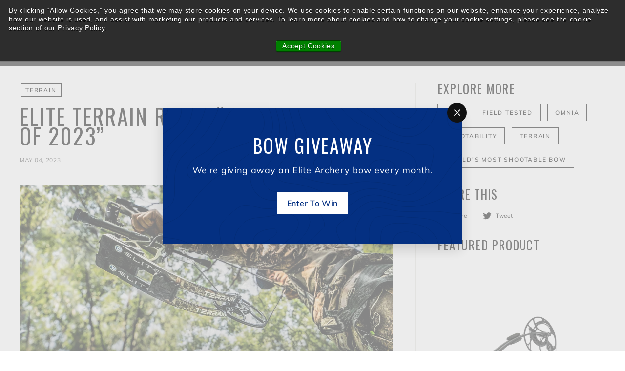

--- FILE ---
content_type: text/css
request_url: https://elitearchery.com/cdn/shop/t/2/assets/bold-upsell-custom.css?v=150135899998303055901669057234
body_size: -747
content:
/*# sourceMappingURL=/cdn/shop/t/2/assets/bold-upsell-custom.css.map?v=150135899998303055901669057234 */
